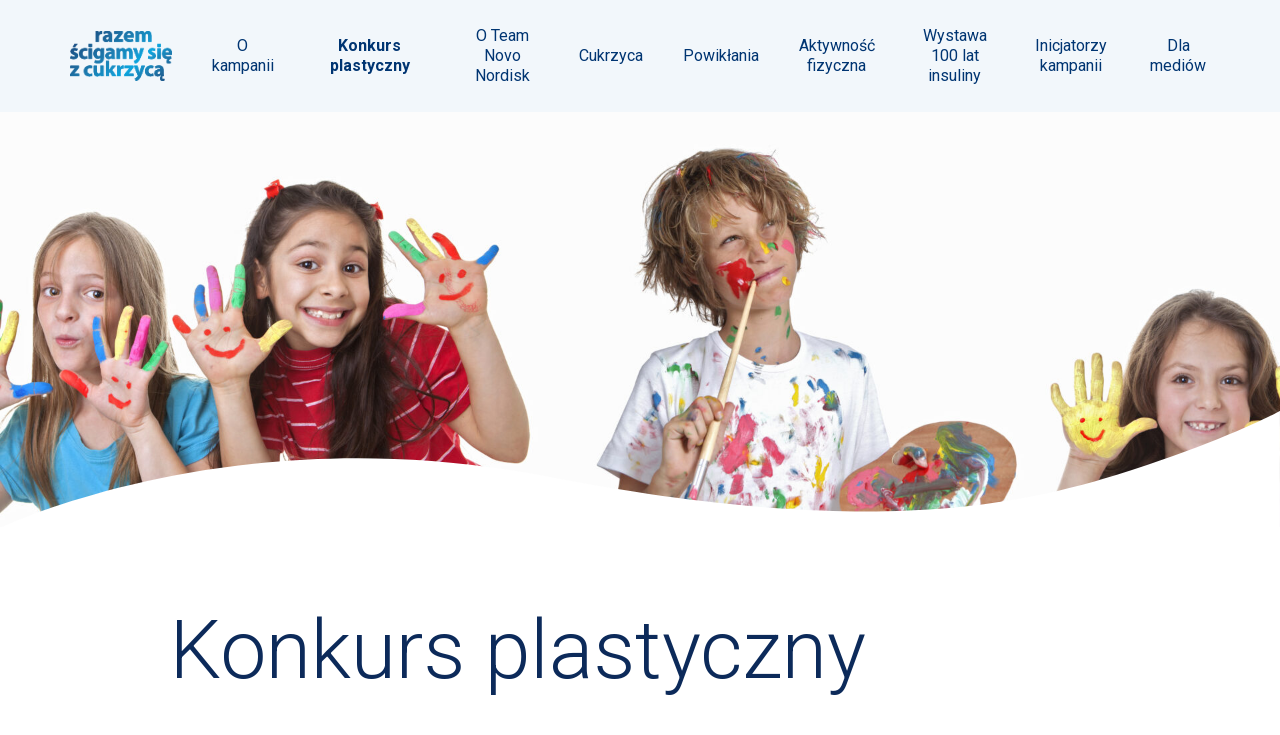

--- FILE ---
content_type: text/html; charset=UTF-8
request_url: https://scigamysiezcukrzyca.pl/konkurs/
body_size: 3540
content:
<!doctype html>
<html class="no-js" lang="pl-PL" >
<head>
    <meta charset="UTF-8" />
    <meta http-equiv="X-UA-Compatible" content="IE=edge,chrome=1">
    <meta name="viewport" content="width=device-width, initial-scale=1">

    <!-- Global site tag (gtag.js) - Google Analytics -->
<script async src="https://www.googletagmanager.com/gtag/js?id=G-2GBBETJHHF"></script>
<script>
  window.dataLayer = window.dataLayer || [];
  function gtag(){dataLayer.push(arguments);}
  gtag('js', new Date());

  gtag('config', 'G-2GBBETJHHF');
</script>    <title>
        Konkurs plastyczny | Ścigamy się z&nbsp;cukrzycą    </title>
    <!-- Start cookieyes banner --> <script id="cookieyes" type="text/javascript" src="https://cdn-cookieyes.com/client_data/7bd9e05d84146aa0a8d2383f/script.js"></script> <!-- End cookieyes banner -->

    <meta name='robots' content='max-image-preview:large' />
<link rel='dns-prefetch' href='//s.w.org' />
<link rel='stylesheet' id='wp-block-library-css'  href='https://scigamysiezcukrzyca.pl/wp-includes/css/dist/block-library/style.min.css?ver=5.8.1' type='text/css' media='all' />
<link rel='stylesheet' id='layout-css'  href='https://scigamysiezcukrzyca.pl/wp-content/themes/cukrzyca/assets/css/style.css?ver=1.0.17' type='text/css' media='all' />
<link rel='stylesheet' id='magnific-popup-css'  href='https://scigamysiezcukrzyca.pl/wp-content/themes/cukrzyca/assets/css/magnific-popup.css?ver=1.1.0' type='text/css' media='all' />
<script type='text/javascript' src='https://scigamysiezcukrzyca.pl/wp-content/themes/cukrzyca/assets/js/vendor/modernizr-2.8.3-respond-1.4.2.min.js?ver=5.8.1' id='js-modernizr-js'></script>
<script type='text/javascript' src='https://scigamysiezcukrzyca.pl/wp-includes/js/jquery/jquery.min.js?ver=3.6.0' id='jquery-core-js'></script>
<script type='text/javascript' src='https://scigamysiezcukrzyca.pl/wp-includes/js/jquery/jquery-migrate.min.js?ver=3.3.2' id='jquery-migrate-js'></script>
<link rel="https://api.w.org/" href="https://scigamysiezcukrzyca.pl/wp-json/" /><link rel="alternate" type="application/json" href="https://scigamysiezcukrzyca.pl/wp-json/wp/v2/pages/419" /><link rel="canonical" href="https://scigamysiezcukrzyca.pl/konkurs/" />
<link rel="alternate" type="application/json+oembed" href="https://scigamysiezcukrzyca.pl/wp-json/oembed/1.0/embed?url=https%3A%2F%2Fscigamysiezcukrzyca.pl%2Fkonkurs%2F" />
<link rel="alternate" type="text/xml+oembed" href="https://scigamysiezcukrzyca.pl/wp-json/oembed/1.0/embed?url=https%3A%2F%2Fscigamysiezcukrzyca.pl%2Fkonkurs%2F&#038;format=xml" />
    </head>
<body class="page-template page-template-gallery-page page-template-gallery-page-php page page-id-419">
    
    <header>
            <div class="wrapper">
                <div class="logo">
                                        <a href="https://scigamysiezcukrzyca.pl/" >
                                                    <img src="http://scigamysiezcukrzyca.pl/wp-content/uploads/2020/10/logo.png" alt="Ścigamy się z&nbsp;cukrzycą" />
                                            </a>
                </div>
                <nav id="main-menu">
                    <ul id="menu-menu-glowne" class="menu"><li id="menu-item-465" class="menu-item menu-item-type-post_type menu-item-object-page menu-item-home menu-item-465"><a href="https://scigamysiezcukrzyca.pl/">O kampanii</a></li>
<li id="menu-item-430" class="menu-item menu-item-type-post_type menu-item-object-page current-menu-item page_item page-item-419 current_page_item menu-item-430"><a href="https://scigamysiezcukrzyca.pl/konkurs/" aria-current="page">Konkurs plastyczny</a></li>
<li id="menu-item-55" class="menu-item menu-item-type-post_type menu-item-object-page menu-item-55"><a href="https://scigamysiezcukrzyca.pl/team-novo-nordisk-kolarze/">O Team<br>Novo Nordisk</a></li>
<li id="menu-item-74" class="menu-item menu-item-type-post_type menu-item-object-page menu-item-74"><a href="https://scigamysiezcukrzyca.pl/cukrzyca/">Cukrzyca</a></li>
<li id="menu-item-73" class="menu-item menu-item-type-post_type menu-item-object-page menu-item-73"><a href="https://scigamysiezcukrzyca.pl/powiklania/">Powikłania</a></li>
<li id="menu-item-72" class="menu-item menu-item-type-post_type menu-item-object-page menu-item-72"><a href="https://scigamysiezcukrzyca.pl/aktywnosc-fizyczna/">Aktywność<br>fizyczna</a></li>
<li id="menu-item-369" class="menu-item menu-item-type-post_type menu-item-object-page menu-item-369"><a href="https://scigamysiezcukrzyca.pl/100-lat-insuliny-leku-ktory-zmienil-swiat-wyjatkowa-wystawa-fotograficzna/">Wystawa<br>100 lat insuliny</a></li>
<li id="menu-item-61" class="menu-item menu-item-type-post_type menu-item-object-page menu-item-61"><a href="https://scigamysiezcukrzyca.pl/inicjatorzy-kampanii/">Inicjatorzy<br>kampanii</a></li>
<li id="menu-item-533" class="menu-item menu-item-type-post_type menu-item-object-page menu-item-533"><a href="https://scigamysiezcukrzyca.pl/dla-mediow/">Dla mediów</a></li>
</ul>                </nav>
                <a href="#" class="toggle" data-toggle="#main-menu">
                    <span></span>
                    <span></span>
                    <span></span>
                </a>
            </div>
        </header>


    
        
        <main class="">
                                                    <div class="poster" style="background-image: url(https://scigamysiezcukrzyca.pl/wp-content/uploads/2022/07/shutterstock_179626199-1920x640.jpg)">
                    <div class="mask"></div>
                </div>
            
            <div class="wrapper">
                <div class="content">
                                        <h1>Konkurs plastyczny</h1>
                    <div class="content__grid">
                        <div class="content__text">
                            
<p></p>



<p class="has-text-align-center has-vivid-red-color has-text-color"></p>



<p class="has-text-align-center has-large-font-size">Rozstrzygnięcie konkursu „<strong>Rowerowy wyścig z&nbsp;cukrzycą – podróż marzeń”</strong></p>



<p></p>



<p>Dziękujemy za liczny odzew i&nbsp;nadesłanie kilkudziesięciu ciekawych i&nbsp;kreatywnych prac konkursowych!</p>



<p>Uczestnicy wykazali się dużą pomysłowością i&nbsp;stworzyli oryginalne dzieła. Praca jury konkursowego nie była łatwa. Komisja wybrała 9&nbsp;prac, których autorzy zostaną nagrodzeni rowerami. Poniżej je prezentujemy.</p>



<p>Dodatkowo, wybranych autorów prac nagrodzimy nagrodami pocieszenia w&nbsp;postaci bidonów na wodę.</p>



<p>Organizatorami konkursu była Ogólnopolska Federacja Organizacji Pomocy Dzieciom i&nbsp;Młodzieży Chorym na Cukrzycę oraz inicjatorzy kampanii „Razem ścigamy się z&nbsp;cukrzycą.</p>



<p></p>



<figure class="wp-block-gallery columns-3 is-cropped lightbox-gallery"><ul class="blocks-gallery-grid"><li class="blocks-gallery-item"><figure><a href="https://scigamysiezcukrzyca.pl/wp-content/uploads/2022/07/Piotrek-1.jpg"><img loading="lazy" width="1024" height="702" src="https://scigamysiezcukrzyca.pl/wp-content/uploads/2022/07/Piotrek-1-1024x702.jpg" alt="" data-id="491" data-full-url="https://scigamysiezcukrzyca.pl/wp-content/uploads/2022/07/Piotrek-1.jpg" data-link="https://scigamysiezcukrzyca.pl/konkurs/piotrek-2/" class="wp-image-491" srcset="https://scigamysiezcukrzyca.pl/wp-content/uploads/2022/07/Piotrek-1-1024x702.jpg 1024w, https://scigamysiezcukrzyca.pl/wp-content/uploads/2022/07/Piotrek-1-300x206.jpg 300w, https://scigamysiezcukrzyca.pl/wp-content/uploads/2022/07/Piotrek-1-768x526.jpg 768w, https://scigamysiezcukrzyca.pl/wp-content/uploads/2022/07/Piotrek-1.jpg 1261w" sizes="(max-width: 1024px) 100vw, 1024px" /></a></figure></li><li class="blocks-gallery-item"><figure><a href="https://scigamysiezcukrzyca.pl/wp-content/uploads/2022/07/Liwia-1.jpg"><img loading="lazy" width="600" height="600" src="https://scigamysiezcukrzyca.pl/wp-content/uploads/2022/07/Liwia-1.jpg" alt="" data-id="490" data-full-url="https://scigamysiezcukrzyca.pl/wp-content/uploads/2022/07/Liwia-1.jpg" data-link="https://scigamysiezcukrzyca.pl/konkurs/liwia-2/" class="wp-image-490" srcset="https://scigamysiezcukrzyca.pl/wp-content/uploads/2022/07/Liwia-1.jpg 600w, https://scigamysiezcukrzyca.pl/wp-content/uploads/2022/07/Liwia-1-300x300.jpg 300w, https://scigamysiezcukrzyca.pl/wp-content/uploads/2022/07/Liwia-1-150x150.jpg 150w" sizes="(max-width: 600px) 100vw, 600px" /></a></figure></li><li class="blocks-gallery-item"><figure><a href="https://scigamysiezcukrzyca.pl/wp-content/uploads/2022/07/Jagoda-1.jpg"><img loading="lazy" width="1024" height="623" src="https://scigamysiezcukrzyca.pl/wp-content/uploads/2022/07/Jagoda-1-1024x623.jpg" alt="" data-id="489" data-full-url="https://scigamysiezcukrzyca.pl/wp-content/uploads/2022/07/Jagoda-1.jpg" data-link="https://scigamysiezcukrzyca.pl/konkurs/jagoda-2/" class="wp-image-489" srcset="https://scigamysiezcukrzyca.pl/wp-content/uploads/2022/07/Jagoda-1-1024x623.jpg 1024w, https://scigamysiezcukrzyca.pl/wp-content/uploads/2022/07/Jagoda-1-300x183.jpg 300w, https://scigamysiezcukrzyca.pl/wp-content/uploads/2022/07/Jagoda-1-768x467.jpg 768w, https://scigamysiezcukrzyca.pl/wp-content/uploads/2022/07/Jagoda-1.jpg 1162w" sizes="(max-width: 1024px) 100vw, 1024px" /></a></figure></li><li class="blocks-gallery-item"><figure><a href="https://scigamysiezcukrzyca.pl/wp-content/uploads/2022/07/Jacek-1.jpg"><img loading="lazy" width="800" height="600" src="https://scigamysiezcukrzyca.pl/wp-content/uploads/2022/07/Jacek-1.jpg" alt="" data-id="488" data-full-url="https://scigamysiezcukrzyca.pl/wp-content/uploads/2022/07/Jacek-1.jpg" data-link="https://scigamysiezcukrzyca.pl/konkurs/jacek-2/" class="wp-image-488" srcset="https://scigamysiezcukrzyca.pl/wp-content/uploads/2022/07/Jacek-1.jpg 800w, https://scigamysiezcukrzyca.pl/wp-content/uploads/2022/07/Jacek-1-300x225.jpg 300w, https://scigamysiezcukrzyca.pl/wp-content/uploads/2022/07/Jacek-1-768x576.jpg 768w" sizes="(max-width: 800px) 100vw, 800px" /></a></figure></li><li class="blocks-gallery-item"><figure><a href="https://scigamysiezcukrzyca.pl/wp-content/uploads/2022/07/Hugo-1.jpg"><img loading="lazy" width="662" height="600" src="https://scigamysiezcukrzyca.pl/wp-content/uploads/2022/07/Hugo-1.jpg" alt="" data-id="487" data-full-url="https://scigamysiezcukrzyca.pl/wp-content/uploads/2022/07/Hugo-1.jpg" data-link="https://scigamysiezcukrzyca.pl/konkurs/hugo-2/" class="wp-image-487" srcset="https://scigamysiezcukrzyca.pl/wp-content/uploads/2022/07/Hugo-1.jpg 662w, https://scigamysiezcukrzyca.pl/wp-content/uploads/2022/07/Hugo-1-300x272.jpg 300w" sizes="(max-width: 662px) 100vw, 662px" /></a></figure></li><li class="blocks-gallery-item"><figure><a href="https://scigamysiezcukrzyca.pl/wp-content/uploads/2022/07/Hanna-1.jpg"><img loading="lazy" width="728" height="1024" src="https://scigamysiezcukrzyca.pl/wp-content/uploads/2022/07/Hanna-1-728x1024.jpg" alt="" data-id="486" data-full-url="https://scigamysiezcukrzyca.pl/wp-content/uploads/2022/07/Hanna-1.jpg" data-link="https://scigamysiezcukrzyca.pl/konkurs/hanna-2/" class="wp-image-486" srcset="https://scigamysiezcukrzyca.pl/wp-content/uploads/2022/07/Hanna-1-728x1024.jpg 728w, https://scigamysiezcukrzyca.pl/wp-content/uploads/2022/07/Hanna-1-213x300.jpg 213w, https://scigamysiezcukrzyca.pl/wp-content/uploads/2022/07/Hanna-1-768x1081.jpg 768w, https://scigamysiezcukrzyca.pl/wp-content/uploads/2022/07/Hanna-1-1091x1536.jpg 1091w, https://scigamysiezcukrzyca.pl/wp-content/uploads/2022/07/Hanna-1.jpg 1119w" sizes="(max-width: 728px) 100vw, 728px" /></a></figure></li><li class="blocks-gallery-item"><figure><a href="https://scigamysiezcukrzyca.pl/wp-content/uploads/2022/07/Hania-1.jpg"><img loading="lazy" width="1024" height="735" src="https://scigamysiezcukrzyca.pl/wp-content/uploads/2022/07/Hania-1-1024x735.jpg" alt="" data-id="485" data-full-url="https://scigamysiezcukrzyca.pl/wp-content/uploads/2022/07/Hania-1.jpg" data-link="https://scigamysiezcukrzyca.pl/konkurs/hania-2/" class="wp-image-485" srcset="https://scigamysiezcukrzyca.pl/wp-content/uploads/2022/07/Hania-1-1024x735.jpg 1024w, https://scigamysiezcukrzyca.pl/wp-content/uploads/2022/07/Hania-1-300x215.jpg 300w, https://scigamysiezcukrzyca.pl/wp-content/uploads/2022/07/Hania-1-768x551.jpg 768w, https://scigamysiezcukrzyca.pl/wp-content/uploads/2022/07/Hania-1.jpg 1089w" sizes="(max-width: 1024px) 100vw, 1024px" /></a></figure></li><li class="blocks-gallery-item"><figure><a href="https://scigamysiezcukrzyca.pl/wp-content/uploads/2022/07/Emilia-1.jpg"><img loading="lazy" width="800" height="600" src="https://scigamysiezcukrzyca.pl/wp-content/uploads/2022/07/Emilia-1.jpg" alt="" data-id="484" data-full-url="https://scigamysiezcukrzyca.pl/wp-content/uploads/2022/07/Emilia-1.jpg" data-link="https://scigamysiezcukrzyca.pl/konkurs/emilia-2/" class="wp-image-484" srcset="https://scigamysiezcukrzyca.pl/wp-content/uploads/2022/07/Emilia-1.jpg 800w, https://scigamysiezcukrzyca.pl/wp-content/uploads/2022/07/Emilia-1-300x225.jpg 300w, https://scigamysiezcukrzyca.pl/wp-content/uploads/2022/07/Emilia-1-768x576.jpg 768w" sizes="(max-width: 800px) 100vw, 800px" /></a></figure></li><li class="blocks-gallery-item"><figure><a href="https://scigamysiezcukrzyca.pl/wp-content/uploads/2022/07/Alan-1.jpg"><img loading="lazy" width="1024" height="719" src="https://scigamysiezcukrzyca.pl/wp-content/uploads/2022/07/Alan-1-1024x719.jpg" alt="" data-id="483" data-full-url="https://scigamysiezcukrzyca.pl/wp-content/uploads/2022/07/Alan-1.jpg" data-link="https://scigamysiezcukrzyca.pl/konkurs/alan-2/" class="wp-image-483" srcset="https://scigamysiezcukrzyca.pl/wp-content/uploads/2022/07/Alan-1-1024x719.jpg 1024w, https://scigamysiezcukrzyca.pl/wp-content/uploads/2022/07/Alan-1-300x211.jpg 300w, https://scigamysiezcukrzyca.pl/wp-content/uploads/2022/07/Alan-1-768x539.jpg 768w, https://scigamysiezcukrzyca.pl/wp-content/uploads/2022/07/Alan-1.jpg 1280w" sizes="(max-width: 1024px) 100vw, 1024px" /></a></figure></li></ul></figure>



<p></p>


<p><a class="wp-block-file__button" href="https://scigamysiezcukrzyca.pl/wp-content/uploads/2022/07/Regulamin-konkursu-z-zalacznikiem.pdf" download="">Pobierz Regulamin konkursu</a></p>


<p></p>
                        </div>
                                                                            <div class="content__images">
                                                                                                                                                <a href="https://scigamysiezcukrzyca.pl/wp-content/uploads/2022/07/Plakat-zmiana-daty-scaled.jpg" class="lightbox">
                                                                                            <img src="https://scigamysiezcukrzyca.pl/wp-content/uploads/2022/07/Plakat-zmiana-daty-scaled.jpg" alt="" />
                                                                                    </a>
                                                                                                                                        </div>
                                            </div>
                </div>
            </div>
        </main>

        

        <footer>
            <div class="wrapper">
                <div class="footer__top"></div>
                <div class="footer__bottom">
                    <div class="contact">
                        <h4>
                                                            Kontakt                                                    </h4>
                        <div class="contact__inner">
                            <p>
                                                                    <strong>Novo Nordisk Pharma Sp. z o.o.</strong><br>
ul. Krakowiaków 46<br>
02-255 Warszawa, Polska<br>
                                                            </p>
                            <p>
                                                                    <p><br><a href="tel:+48224444900">+48 22 44 44 900</a>
<br>
<a href="mailto:informacja@novonordisk.com">informacja@novonordisk.com</a>                                                            </p>
                        </div>
                    </div>

                    <div class="copy">
                                                    <div class="copy"><a href="http://scigamysiezcukrzyca.pl/polityka-prywatnosci/" style="color: #0c2a5a;" >Polityka prywatności</a> | Copyrights Novo Nordisk 2022
</div>
                                            </div>

                </div>
            </div>
        </footer>

    <script type='text/javascript' src='https://scigamysiezcukrzyca.pl/wp-content/themes/cukrzyca/assets/js/vendor/magnific-popup/jquery.magnific-popup.min.js?ver=1.1.0' id='magnific-popup-js'></script>
<script type='text/javascript' src='https://scigamysiezcukrzyca.pl/wp-content/themes/cukrzyca/assets/js/plugins.js?ver=1.0.17' id='plugins-js'></script>
<script type='text/javascript' id='main-js-extra'>
/* <![CDATA[ */
var ao = {"ajaxurl":"https:\/\/scigamysiezcukrzyca.pl\/wp-admin\/admin-ajax.php","homeurl":"https:\/\/scigamysiezcukrzyca.pl\/","nonce":"dd77ef7649"};
/* ]]> */
</script>
<script type='text/javascript' src='https://scigamysiezcukrzyca.pl/wp-content/themes/cukrzyca/assets/js/main.js?ver=1.0.17' id='main-js'></script>
<script type='text/javascript' src='https://scigamysiezcukrzyca.pl/wp-includes/js/wp-embed.min.js?ver=5.8.1' id='wp-embed-js'></script>
    </body>
</html>

--- FILE ---
content_type: text/css
request_url: https://scigamysiezcukrzyca.pl/wp-content/themes/cukrzyca/assets/css/style.css?ver=1.0.17
body_size: 4686
content:
@import"https://fonts.googleapis.com/css2?family=Roboto:ital,wght@0,100;0,300;0,400;0,500;0,700;0,900;1,100;1,300;1,400;1,500;1,700;1,900&display=swap&subset=latin-ext";@font-face{font-family:"Gotham";src:url("../fonts/gotham-light.eot");src:url("../fonts/gotham-light.eot?#iefix") format("embedded-opentype"),url("../fonts/gotham-light.svg") format("svg"),url("../fonts/gotham-light.woff") format("woff"),url("../fonts/gotham-light.ttf") format("truetype");font-weight:300;font-style:normal}@font-face{font-family:"Gotham";src:url("../fonts/gotham-lightitalic.eot");src:url("../fonts/gotham-lightitalic.eot?#iefix") format("embedded-opentype"),url("../fonts/gotham-lightitalic.svg") format("svg"),url("../fonts/gotham-lightitalic.woff") format("woff"),url("../fonts/gotham-lightitalic.ttf") format("truetype");font-weight:300;font-style:italic}@font-face{font-family:"Gotham";src:url("../fonts/gotham-book.eot");src:url("../fonts/gotham-book.eot?#iefix") format("embedded-opentype"),url("../fonts/gotham-book.svg") format("svg"),url("../fonts/gotham-book.woff") format("woff"),url("../fonts/gotham-book.ttf") format("truetype");font-weight:400;font-style:normal}@font-face{font-family:"Gotham";src:url("../fonts/gotham-bookitalic.eot");src:url("../fonts/gotham-bookitalic.eot?#iefix") format("embedded-opentype"),url("../fonts/gotham-bookitalic.svg") format("svg"),url("../fonts/gotham-bookitalic.woff") format("woff"),url("../fonts/gotham-bookitalic.ttf") format("truetype");font-weight:400;font-style:italic}@font-face{font-family:"Gotham";src:url("../fonts/gotham-medium.eot");src:url("../fonts/gotham-medium.eot?#iefix") format("embedded-opentype"),url("../fonts/gotham-medium.svg") format("svg"),url("../fonts/gotham-medium.woff") format("woff"),url("../fonts/gotham-medium.ttf") format("truetype");font-weight:500;font-style:normal}@font-face{font-family:"Gotham";src:url("../fonts/gotham-mediumitalic.eot");src:url("../fonts/gotham-mediumitalic.eot?#iefix") format("embedded-opentype"),url("../fonts/gotham-mediumitalic.svg") format("svg"),url("../fonts/gotham-mediumitalic.woff") format("woff"),url("../fonts/gotham-mediumitalic.ttf") format("truetype");font-weight:500;font-style:italic}@font-face{font-family:"Gotham";src:url("../fonts/gotham-bold.eot");src:url("../fonts/gotham-bold.eot?#iefix") format("embedded-opentype"),url("../fonts/gotham-bold.svg") format("svg"),url("../fonts/gotham-bold.woff") format("woff"),url("../fonts/gotham-bold.ttf") format("truetype");font-weight:700;font-style:normal}@font-face{font-family:"Gotham";src:url("../fonts/gotham-bolditalic.eot");src:url("../fonts/gotham-bolditalic.eot?#iefix") format("embedded-opentype"),url("../fonts/gotham-bolditalic.svg") format("svg"),url("../fonts/gotham-bolditalic.woff") format("woff"),url("../fonts/gotham-bolditalic.ttf") format("truetype");font-weight:700;font-style:italic}/*! normalize-scss | MIT/GPLv2 License | bit.ly/normalize-scss */html{font-family:"Roboto",sans-serif;font-size:87.5%;line-height:1.7142857143em;-ms-text-size-adjust:100%;-webkit-text-size-adjust:100%}body{margin:0}article,aside,footer,header,nav,section{display:block}h1{font-size:28px;line-height:48px;margin:24px 0}h2{font-size:21px;line-height:48px;margin:24px 0}h3{font-size:16.38px;line-height:24px;margin:24px 0}h4{font-size:14px;line-height:24px;margin:24px 0}h5{font-size:11.62px;line-height:24px;margin:24px 0}h6{font-size:9.38px;line-height:24px;margin:24px 0}blockquote{margin:24px 40px}dl,ol,ul{margin:24px 0}ol ol,ol ul,ul ol,ul ul{margin:0}dd{margin:0 0 0 40px}ol,ul{padding:0 0 0 40px}figcaption,figure{display:block}figure{margin:24px 40px}hr{box-sizing:content-box;height:0;overflow:visible}main{display:block}p,pre{margin:24px 0}pre{font-family:monospace,monospace;font-size:1em}a{background-color:transparent;-webkit-text-decoration-skip:objects}abbr[title]{border-bottom:none;text-decoration:underline;text-decoration:underline dotted}b,strong{font-weight:inherit}b,strong{font-weight:bolder}code,kbd,samp{font-family:monospace,monospace;font-size:1em}dfn{font-style:italic}mark{background-color:#ff0;color:#000}small{font-size:80%}sub,sup{font-size:75%;line-height:0;position:relative;vertical-align:baseline}sub{bottom:-0.25em}sup{top:-0.5em}audio,video{display:inline-block}audio:not([controls]){display:none;height:0}img{border-style:none}svg:not(:root){overflow:hidden}button,input,optgroup,select,textarea{font-family:"Roboto",sans-serif;font-size:100%;line-height:1.7142857143em;margin:0}button{overflow:visible}button,select{text-transform:none}button,html [type=button],[type=reset],[type=submit]{-webkit-appearance:button}button::-moz-focus-inner,[type=button]::-moz-focus-inner,[type=reset]::-moz-focus-inner,[type=submit]::-moz-focus-inner{border-style:none;padding:0}button:-moz-focusring,[type=button]:-moz-focusring,[type=reset]:-moz-focusring,[type=submit]:-moz-focusring{outline:1px dotted ButtonText}input{overflow:visible}[type=checkbox],[type=radio]{box-sizing:border-box;padding:0}[type=number]::-webkit-inner-spin-button,[type=number]::-webkit-outer-spin-button{height:auto}[type=search]{-webkit-appearance:textfield;outline-offset:-2px}[type=search]::-webkit-search-cancel-button,[type=search]::-webkit-search-decoration{-webkit-appearance:none}::-webkit-file-upload-button{-webkit-appearance:button;font:inherit}fieldset{padding:.35em .75em .625em}legend{box-sizing:border-box;display:table;max-width:100%;padding:0;color:inherit;white-space:normal}progress{display:inline-block;vertical-align:baseline}textarea{overflow:auto}details{display:block}summary{display:list-item}menu{display:block;margin:24px 0;padding:0 0 0 40px}menu menu,ol menu,ul menu{margin:0}canvas{display:inline-block}template{display:none}[hidden]{display:none}html{color:#404040;font-size:14px;line-height:24px;font-family:"Roboto",sans-serif}hr{display:block;height:1px;border:0;border-top:1px solid #ccc;margin:1em 0;padding:0}audio,canvas,iframe,img,svg,video{vertical-align:middle}fieldset{border:0;margin:0;padding:0}textarea{resize:vertical}b,strong{font-weight:bold}a{color:#000;text-decoration:none}body{background:#fff;font-weight:normal;overflow-x:hidden;color:#404040}body.open-modal{overflow:hidden}p{margin:0 0 0 0;padding:0 0 0 0}a,input,button{outline:0}*{box-sizing:border-box}@media only screen and (max-width: 850px){body{padding-top:112px}}p{font-size:18px;line-height:1.25;margin:0 0 1em 0;color:#323232;font-weight:300}@media only screen and (max-width: 1248px){p{font-size:16px}}.text-center{text-align:center}.text-left{text-align:left}.text-right{text-align:right}.text-justify{text-align:justify}.blue{color:#0c2a5a !important}.wrapper{max-width:1200px;margin:0 auto;padding:0 30px}header{background-color:#f2f7fb;height:112px}@media only screen and (max-width: 850px){header{position:fixed;top:0;left:0;width:100%;z-index:10}.admin-bar header{top:46px}}header .wrapper{height:100%;display:flex;justify-content:space-between;align-items:center;position:relative}header .wrapper .logo{display:block}header .wrapper .logo a{display:block}header .wrapper .logo a img{display:block;width:auto;height:50px}header .wrapper .toggle{display:none;width:30px;height:25px;position:absolute;top:55px;right:30px;margin:0;padding:0;z-index:10;-webkit-transform:translate(0, -50%) rotate(0deg);-moz-transform:translate(0, -50%) rotate(0deg);-o-transform:translate(0, -50%) rotate(0deg);transform:translate(0, -50%) rotate(0deg);-webkit-transition:.5s ease-in-out;-moz-transition:.5s ease-in-out;-o-transition:.5s ease-in-out;transition:.5s ease-in-out;cursor:pointer}header .wrapper .toggle span{display:block;position:absolute;height:5px;width:100%;background:#003572;opacity:1;left:0;-webkit-transform:rotate(0deg);-moz-transform:rotate(0deg);-o-transform:rotate(0deg);transform:rotate(0deg);-webkit-transition:.25s ease-in-out;-moz-transition:.25s ease-in-out;-o-transition:.25s ease-in-out;transition:.25s ease-in-out}header .wrapper .toggle span:nth-child(1){top:0px;-webkit-transform-origin:left center;-moz-transform-origin:left center;-o-transform-origin:left center;transform-origin:left center}header .wrapper .toggle span:nth-child(2){top:10px;-webkit-transform-origin:left center;-moz-transform-origin:left center;-o-transform-origin:left center;transform-origin:left center}header .wrapper .toggle span:nth-child(3){top:20px;-webkit-transform-origin:left center;-moz-transform-origin:left center;-o-transform-origin:left center;transform-origin:left center}header .wrapper .toggle.open span:nth-child(1){-webkit-transform:rotate(45deg);-moz-transform:rotate(45deg);-o-transform:rotate(45deg);transform:rotate(45deg);top:0px;left:0px}header .wrapper .toggle.open span:nth-child(2){width:0%;opacity:0}header .wrapper .toggle.open span:nth-child(3){-webkit-transform:rotate(-45deg);-moz-transform:rotate(-45deg);-o-transform:rotate(-45deg);transform:rotate(-45deg);top:21px;left:0px}@media only screen and (max-width: 850px){header .wrapper .toggle{display:block}}@media only screen and (max-width: 560px){header .wrapper .toggle{right:20px}}@media only screen and (max-width: 400px){header .wrapper .toggle{right:10px}}header .wrapper nav{display:block;font-size:16px;line-height:1.25;font-weight:400}header .wrapper nav ul{display:flex;align-items:center;list-style:none;margin:0;padding:0}header .wrapper nav ul li{display:block;margin-left:40px}@media only screen and (max-width: 1248px){header .wrapper nav ul li{margin-left:24px}}header .wrapper nav ul li a{color:#003572;display:block;text-align:center}header .wrapper nav ul li.current-page-ancestor a,header .wrapper nav ul li.current-menu-item a,header .wrapper nav ul li.current_page_item a,header .wrapper nav ul li.current_page_parent a{font-weight:700}@media only screen and (max-width: 1248px){header .wrapper nav{font-size:15px}}@media only screen and (max-width: 850px){header .wrapper nav{display:none;position:fixed;top:0;left:0;width:100%;height:100vh;background-color:#fff;z-index:9;font-size:24px}header .wrapper nav ul{display:flex;flex-direction:column;justify-content:center;align-items:center;text-align:center;list-style:none;margin:0;padding:0;height:100%}header .wrapper nav ul li{display:block;margin:0 30px}header .wrapper nav ul li a{display:block;padding:20px 30px}header .wrapper nav ul li:after{content:"";display:block;width:50px;margin:0 auto;border-top:1px solid #003572}header .wrapper nav ul li:last-child:after{content:none;display:none}header .wrapper nav.open{display:block}}@media only screen and (max-width: 560px){header .wrapper nav{font-size:20px}}main .poster{height:415px;position:relative;background-position:center top;background-repeat:no-repeat;background-size:cover}@media only screen and (max-width: 1248px){main .poster{height:365px}}main .poster .mask{height:224px;position:absolute;width:100%;bottom:-1px;left:0;background-image:url(../img/mask.svg);background-position:bottom center;background-repeat:no-repeat}main nav{display:block;font-size:18px;line-height:1.25;font-weight:300;padding-left:100px}@media only screen and (max-width: 1248px){main nav{padding-top:10px;padding-left:0px;font-size:16px}}@media only screen and (max-width: 560px){main nav{font-size:12px;margin:0 0px}}main nav ul{display:flex;align-items:center;list-style:none;margin:0;padding:0}@media only screen and (max-width: 560px){main nav ul{flex-wrap:wrap}}main nav ul li{display:block}@media only screen and (max-width: 560px){main nav ul li{margin-bottom:10px}}main nav ul li strong,main nav ul li a{color:#003572;display:inline-block}main nav ul li strong{font-weight:bold}main nav ul li:after{content:"|";display:inline-block;width:25px;color:#dfdfdf;text-align:center}@media only screen and (max-width: 1248px){main nav ul li:after{width:20px}}main nav ul li:last-child:after{content:none;display:none}main nav ul li.current-menu-item a{font-weight:bold}main .content{padding-left:100px}@media only screen and (max-width: 1248px){main .content{padding-left:0px;padding-right:0px}}main .content__grid{display:flex;justify-content:space-between;align-items:flex-start;margin:0 -30px 0 0}@media only screen and (max-width: 1248px){main .content__grid{margin:0}}@media only screen and (max-width: 560px){main .content__grid{flex-direction:column}}main .content__grid__eq{display:flex;justify-content:space-between;align-items:flex-start;padding-right:100px}@media only screen and (max-width: 560px){main .content__grid__eq{flex-direction:column}}main .content__grid__eq .content__column:last-child{padding-left:70px}main .content__grid__eq .content__column:last-child figure{margin:0 -100px 0 -70px}@media only screen and (max-width: 560px){main .content__column{width:100%}}main .content__column figure{display:flex;margin:0 0 0 -100px}@media only screen and (max-width: 560px){main .content__column figure{margin:0}}main .content__column figure img{display:block;flex-shrink:1}main .content__column figure img.info{width:50%;height:auto}main .content__text{width:555px}@media only screen and (max-width: 1248px){main .content__text{width:500px}}@media only screen and (max-width: 850px){main .content__text{width:400px;flex-shrink:0}}@media only screen and (max-width: 560px){main .content__text{width:100%}}main .content__images{width:475px}@media only screen and (max-width: 1248px){main .content__images{width:365px}}@media only screen and (max-width: 850px){main .content__images{width:auto;flex-grow:1;flex-shrink:1;margin-left:20px}}@media only screen and (max-width: 560px){main .content__images{width:100%;margin:20px 0 0 0}}main .content__images img{display:block;width:100%;height:auto;margin:0 0 5px auto}main .content .wp-block-columns .wp-block-column:not(:first-child){margin-left:32px;padding-left:70px}@media only screen and (max-width: 560px){main .content .wp-block-columns .wp-block-column:not(:first-child){margin-left:0;padding-left:0}}main .content .wp-block-columns.infographic{margin:0 -40px 0 -100px}@media only screen and (max-width: 1248px){main .content .wp-block-columns.infographic{margin:0}}main .content .wp-block-columns.infographic .wp-block-column:not(:first-child){margin-left:32px;padding-left:0px}@media only screen and (max-width: 560px){main .content .wp-block-columns.infographic .wp-block-column:not(:first-child){margin-top:30px;margin-left:0;padding-left:0}}main .content .wp-block-columns.infographic .wp-block-column .wp-block-group__inner-container{display:flex}main .content .wp-block-columns.infographic .wp-block-column .wp-block-group__inner-container figure{margin:0;padding:0}main .content .wp-block-columns.infographic .wp-block-column .wp-block-group__inner-container figure.up-8{margin-top:-8px}@media only screen and (max-width: 1248px){main .content .wp-block-columns.infographic .wp-block-column .wp-block-group__inner-container figure.up-8{margin-top:-6px}}main .content .wp-block-columns.infographic .wp-block-column .wp-block-group__inner-container figure img{height:auto}main .content .wp-block-group.infographic .wp-block-group__inner-container{display:flex;margin:50px -40px 0 -100px}@media only screen and (max-width: 1248px){main .content .wp-block-group.infographic .wp-block-group__inner-container{margin:50px 0 0 0}}main .content .wp-block-group.infographic .wp-block-group__inner-container figure{width:50%;margin:0;padding:0}main .content .wp-block-group.infographic .wp-block-group__inner-container figure img{height:auto}main .content .wp-block-image img{max-width:100%;height:auto}main .content a{color:#003572;text-decoration:underline}main .content h1{font-weight:300;font-size:82px;color:#0c2a5a;line-height:1;margin:1em 0}@media only screen and (max-width: 1248px){main .content h1{font-size:72px}}@media only screen and (max-width: 560px){main .content h1{font-size:64px}}@media only screen and (max-width: 480px){main .content h1{font-size:48px}}@media only screen and (max-width: 400px){main .content h1{font-size:40px}}main .content h1.post__title{margin:1em 0 .3em}main .content h2{font-weight:700;font-size:25px;color:#003878;line-height:1.15;margin:1em 0}@media only screen and (max-width: 1248px){main .content h2{font-size:22px}}main .content h3{font-weight:700;font-size:16px;color:#003878;line-height:1.15;margin:1em 0}@media only screen and (max-width: 1248px){main .content h3{font-size:15px}}main .content p.lead{color:#003878;font-size:25px;font-weight:300}@media only screen and (max-width: 1248px){main .content p.lead{font-size:22px}}main .content p.semi{font-size:22px;font-weight:300}main .content p.semi.blue{color:#0c2a5a}@media only screen and (max-width: 1248px){main .content p.semi{font-size:20px}}main .content p a{color:#323232}main .content ul,main .content ol{font-size:18px;line-height:1.25;color:#323232;padding:0;margin:0 0 1em 0;font-weight:300}@media only screen and (max-width: 1248px){main .content ul,main .content ol{font-size:16px}}main .content ul li,main .content ol li{padding:0 0 0 0;margin:0 0 0 20px}main .content ul.lim-1 li,main .content ol.lim-1 li{padding:0 0 1em 0}main .content time.post__date{font-size:16px;margin:1em 0 2.5em 0;line-height:1.2;color:#818697}@media only screen and (max-width: 1248px){main .content time.post__date{font-size:14px}}main .content hr{margin:100px -100px 0;border-top:1px solid #202462}@media only screen and (max-width: 1248px){main .content hr{margin:100px 0 0}}main .content hr.btm{margin:100px -100px}@media only screen and (max-width: 1248px){main .content hr.btm{margin:100px 0}}main .content dl{display:flex;flex-wrap:wrap;margin:100px 0 0 0;padding:0}main .content dl dt{width:35%;margin:0;padding:0;color:#003878;font-weight:700;font-size:25px;line-height:1.1;text-transform:uppercase}@media only screen and (max-width: 1248px){main .content dl dt{font-size:22px}}@media only screen and (max-width: 560px){main .content dl dt{width:100%;margin-bottom:20px}}main .content dl dd{width:65%;margin:0 0 50px 0;padding:0;color:#626161;font-weight:100;font-size:18px;line-height:1.2}@media only screen and (max-width: 1248px){main .content dl dd{font-size:16px}}@media only screen and (max-width: 560px){main .content dl dd{width:100%;margin-bottom:60px}}main .content dl.large{margin:100px 0 0 0}main .content dl.large dt{width:50%;margin:0;padding:0;color:#003878;font-weight:700;font-size:40px;line-height:1.1;text-transform:none}@media only screen and (max-width: 1248px){main .content dl.large dt{font-size:32px}}@media only screen and (max-width: 560px){main .content dl.large dt{width:100%;margin-bottom:20px}}main .content dl.large dd{width:50%;margin:0 0 50px 0;padding:0;color:#626161;font-weight:100;font-size:18px;line-height:1.2}@media only screen and (max-width: 1248px){main .content dl.large dd{font-size:16px}}@media only screen and (max-width: 560px){main .content dl.large dd{width:100%;margin-bottom:60px}}main .content .wp-block-video,main .content .video{width:100%;position:relative;padding-top:56.25%;overflow:hidden}main .content .wp-block-video iframe,main .content .wp-block-video video,main .content .video iframe,main .content .video video{position:absolute;top:0;bottom:0;right:0;left:0;width:100%;height:100%}main .content .videos{display:flex;flex-wrap:wrap;margin:0 -40px 0 -100px}@media only screen and (max-width: 1248px){main .content .videos{margin:0}}@media only screen and (max-width: 560px){main .content .videos{flex-wrap:nowrap;flex-direction:column}}main .content .videos .video{position:relative;padding-top:28.125%;width:calc(50% - 15px);margin:0 15px 30px 0}main .content .videos .video:nth-child(even){margin:0 0 30px 15px}@media only screen and (max-width: 560px){main .content .videos .video{padding-top:56.25%;width:100%;margin:0 0 30px 0}main .content .videos .video:nth-child(even){margin:0 0 30px 0}}main .content .videos .video iframe,main .content .videos .video video{position:absolute;top:0;bottom:0;right:0;left:0;width:100%;height:100%}main .content .news__list{padding-right:100px}@media only screen and (max-width: 1248px){main .content .news__list{padding-right:0}}main .content .news__item{display:flex;justify-content:space-between;align-items:flex-start;margin-bottom:45px}@media only screen and (max-width: 560px){main .content .news__item{flex-direction:column;margin-bottom:60px}}main .content .news__item__image{width:435px}main .content .news__item__image img{max-width:100%;height:auto}@media only screen and (max-width: 560px){main .content .news__item__image img{width:100%}}@media only screen and (max-width: 1248px){main .content .news__item__image{width:385px}}@media only screen and (max-width: 850px){main .content .news__item__image{width:auto;flex-grow:1;flex-shrink:1;padding-right:20px}}@media only screen and (max-width: 560px){main .content .news__item__image{width:100%;padding-right:0}}main .content .news__item__text{width:390px;padding:30px 0 0 0;border-top:5px solid #b5ceef}@media only screen and (max-width: 850px){main .content .news__item__text{flex-shrink:0}}@media only screen and (max-width: 560px){main .content .news__item__text{margin-top:30px;width:100%}}main .content .news__item__text .meta__title{font-size:22px;line-height:1.4;font-weight:900;color:#0c2a5a;margin:0 0 15px 0}main .content .news__item__text .meta__title a{color:#0c2a5a;text-decoration:none}@media only screen and (max-width: 1248px){main .content .news__item__text .meta__title{font-size:20px}}main .content .news__item__text .meta__date{font-size:16px;margin:0 0 15px 0;line-height:1.2;color:#818697}@media only screen and (max-width: 1248px){main .content .news__item__text .meta__date{font-size:14px}}main .content .news__item__text .meta__excerpt{font-size:20px;line-height:1.25;color:#818697}@media only screen and (max-width: 1248px){main .content .news__item__text .meta__excerpt{font-size:18px}}main .content .icons{display:flex;flex-wrap:wrap;justify-content:center;align-items:center;margin:45px 0}main .content .icons img{margin:0 75px 50px}main .content .wp-block-gallery{display:flex;flex-wrap:wrap;justify-content:center;align-items:center;margin:45px 0}main .content .wp-block-gallery .blocks-gallery-grid .blocks-gallery-item{margin-bottom:50px}main .content .back{font-size:18px;line-height:16px;margin-top:30px;font-weight:400;color:#003572;display:inline-block;text-decoration:none}footer{padding:30px 0}footer .footer__top{background-image:url(../img/footer-top.svg);background-position:bottom right;background-repeat:no-repeat;height:30px;margin:0 -15px}footer .footer__bottom{background-image:url(../img/footer-bottom.svg);background-position:bottom right;background-repeat:no-repeat;height:152px;margin:0 -15px;padding:30px 15px;display:flex;justify-content:space-between}@media only screen and (max-width: 1248px){footer .footer__bottom{padding:20px 15px}}@media only screen and (max-width: 560px){footer .footer__bottom{height:auto;flex-direction:column;padding-bottom:80px}}footer .footer__bottom .contact h4{font-size:18px;line-height:1.25;color:#003878;font-weight:500;margin:0 0 .5em 0;text-transform:uppercase}@media only screen and (max-width: 1248px){footer .footer__bottom .contact h4{font-size:16px}}footer .footer__bottom .contact__inner{display:flex}@media only screen and (max-width: 560px){footer .footer__bottom .contact__inner{flex-direction:column}}footer .footer__bottom .contact__inner p{font-size:14px;line-height:1.25;color:#003878;font-weight:300;margin-right:30px}@media only screen and (max-width: 1248px){footer .footer__bottom .contact__inner p{font-size:13px}}footer .footer__bottom .contact__inner p a{color:#003878}footer .footer__bottom .copy{font-size:11px;line-height:1.25;color:#003878;font-weight:300;text-align:right}@media only screen and (max-width: 560px){footer .footer__bottom .copy{padding-top:5px;text-align:left}}@keyframes spin{0%{transform:rotate(0deg)}100%{transform:rotate(360deg)}}#inifiniteLoader{display:none;position:relative;width:100%;height:100px}#inifiniteLoader .loader{width:40px;height:40px;top:50%;left:50%;transform:translate(-50%, -50%);position:absolute;box-sizing:border-box}#inifiniteLoader .loader:after{box-sizing:border-box;display:block;content:"";position:absolute;border:4px solid transparent;border-top:4px solid #003878;border-radius:50%;width:100%;height:100%;animation:spin 2s linear infinite;top:0;left:0}.hidden{display:none !important}.visuallyhidden{border:0;clip:rect(0 0 0 0);height:1px;margin:-1px;overflow:hidden;padding:0;position:absolute;width:1px}.visuallyhidden.focusable:active,.visuallyhidden.focusable:focus{clip:auto;height:auto;margin:0;overflow:visible;position:static;width:auto}.invisible{visibility:hidden}.clearfix:before,.clearfix:after{content:"";display:table}.clearfix:after{clear:both}@media print{*,*:before,*:after,*:first-letter,*:first-line{background:transparent !important;color:#000 !important;box-shadow:none !important;text-shadow:none !important}a,a:visited{text-decoration:underline}a[href]:after{content:" (" attr(href) ")"}abbr[title]:after{content:" (" attr(title) ")"}a[href^="#"]:after,a[href^="javascript:"]:after{content:""}pre,blockquote{border:1px solid #999;page-break-inside:avoid}thead{display:table-header-group}tr,img{page-break-inside:avoid}img{max-width:100% !important}p,h2,h3{orphans:3;widows:3}h2,h3{page-break-after:avoid}}/*# sourceMappingURL=style.css.map */


--- FILE ---
content_type: application/javascript
request_url: https://scigamysiezcukrzyca.pl/wp-content/themes/cukrzyca/assets/js/main.js?ver=1.0.17
body_size: 171
content:
(function($) {
    $(function() {
        $(window).load( function() {
        });

        $(document).ready(function(){
            $('.toggle').collapsable();

            $('.lightbox').magnificPopup({
                type:'image',
                gallery: {
                    // options for gallery
                    enabled: true
                },
            });

            $('.lightbox-gallery').magnificPopup({
                delegate: 'a', // child items selector, by clicking on it popup will open
                type: 'image',
                // other options
                gallery: {
                    // options for gallery
                    enabled: true
                },
            });

        });
    });
})(jQuery);

--- FILE ---
content_type: application/javascript
request_url: https://scigamysiezcukrzyca.pl/wp-content/themes/cukrzyca/assets/js/plugins.js?ver=1.0.17
body_size: 2745
content:
// Avoid `console` errors in browsers that lack a console.
(function() {
    var method;
    var noop = function () {};
    var methods = [
        'assert', 'clear', 'count', 'debug', 'dir', 'dirxml', 'error',
        'exception', 'group', 'groupCollapsed', 'groupEnd', 'info', 'log',
        'markTimeline', 'profile', 'profileEnd', 'table', 'time', 'timeEnd',
        'timeline', 'timelineEnd', 'timeStamp', 'trace', 'warn'
    ];
    var length = methods.length;
    var console = (window.console = window.console || {});

    while (length--) {
        method = methods[length];

        // Only stub undefined methods.
        if (!console[method]) {
            console[method] = noop;
        }
    }
}());

window.mobileAndTabletcheck = function() {
    var check = false;
    (function(a){if(/(android|bb\d+|meego).+mobile|avantgo|bada\/|blackberry|blazer|compal|elaine|fennec|hiptop|iemobile|ip(hone|od)|iris|kindle|lge |maemo|midp|mmp|mobile.+firefox|netfront|opera m(ob|in)i|palm( os)?|phone|p(ixi|re)\/|plucker|pocket|psp|series(4|6)0|symbian|treo|up\.(browser|link)|vodafone|wap|windows ce|xda|xiino|android|ipad|playbook|silk/i.test(a)||/1207|6310|6590|3gso|4thp|50[1-6]i|770s|802s|a wa|abac|ac(er|oo|s\-)|ai(ko|rn)|al(av|ca|co)|amoi|an(ex|ny|yw)|aptu|ar(ch|go)|as(te|us)|attw|au(di|\-m|r |s )|avan|be(ck|ll|nq)|bi(lb|rd)|bl(ac|az)|br(e|v)w|bumb|bw\-(n|u)|c55\/|capi|ccwa|cdm\-|cell|chtm|cldc|cmd\-|co(mp|nd)|craw|da(it|ll|ng)|dbte|dc\-s|devi|dica|dmob|do(c|p)o|ds(12|\-d)|el(49|ai)|em(l2|ul)|er(ic|k0)|esl8|ez([4-7]0|os|wa|ze)|fetc|fly(\-|_)|g1 u|g560|gene|gf\-5|g\-mo|go(\.w|od)|gr(ad|un)|haie|hcit|hd\-(m|p|t)|hei\-|hi(pt|ta)|hp( i|ip)|hs\-c|ht(c(\-| |_|a|g|p|s|t)|tp)|hu(aw|tc)|i\-(20|go|ma)|i230|iac( |\-|\/)|ibro|idea|ig01|ikom|im1k|inno|ipaq|iris|ja(t|v)a|jbro|jemu|jigs|kddi|keji|kgt( |\/)|klon|kpt |kwc\-|kyo(c|k)|le(no|xi)|lg( g|\/(k|l|u)|50|54|\-[a-w])|libw|lynx|m1\-w|m3ga|m50\/|ma(te|ui|xo)|mc(01|21|ca)|m\-cr|me(rc|ri)|mi(o8|oa|ts)|mmef|mo(01|02|bi|de|do|t(\-| |o|v)|zz)|mt(50|p1|v )|mwbp|mywa|n10[0-2]|n20[2-3]|n30(0|2)|n50(0|2|5)|n7(0(0|1)|10)|ne((c|m)\-|on|tf|wf|wg|wt)|nok(6|i)|nzph|o2im|op(ti|wv)|oran|owg1|p800|pan(a|d|t)|pdxg|pg(13|\-([1-8]|c))|phil|pire|pl(ay|uc)|pn\-2|po(ck|rt|se)|prox|psio|pt\-g|qa\-a|qc(07|12|21|32|60|\-[2-7]|i\-)|qtek|r380|r600|raks|rim9|ro(ve|zo)|s55\/|sa(ge|ma|mm|ms|ny|va)|sc(01|h\-|oo|p\-)|sdk\/|se(c(\-|0|1)|47|mc|nd|ri)|sgh\-|shar|sie(\-|m)|sk\-0|sl(45|id)|sm(al|ar|b3|it|t5)|so(ft|ny)|sp(01|h\-|v\-|v )|sy(01|mb)|t2(18|50)|t6(00|10|18)|ta(gt|lk)|tcl\-|tdg\-|tel(i|m)|tim\-|t\-mo|to(pl|sh)|ts(70|m\-|m3|m5)|tx\-9|up(\.b|g1|si)|utst|v400|v750|veri|vi(rg|te)|vk(40|5[0-3]|\-v)|vm40|voda|vulc|vx(52|53|60|61|70|80|81|83|85|98)|w3c(\-| )|webc|whit|wi(g |nc|nw)|wmlb|wonu|x700|yas\-|your|zeto|zte\-/i.test(a.substr(0,4)))check = true})(navigator.userAgent||navigator.vendor||window.opera);
    return check;
};

/* MOBILE COLLAPSE MENU */
(function($) {
    $.fn.collapsable = function(options) {
        // iterate and reformat each matched element
        var opts = $.extend({}, $.fn.collapsable.defaults, options);

        return this.each(function() {
            // cache this:
            var obj = $(this);
            var toggle = $(this).data('toggle');
            var tree = $(toggle);
            obj.click(function(){
                // console.log(toggle);
                // if( obj.is(':visible') ) {
                    // tree.toggle();
                // }
                if ( obj.hasClass('open') ) {
                    obj.removeClass('open');
                    tree.removeClass('open');
                } else {
                    obj.addClass('open');
                    tree.addClass('open');
                }
                return false;
            });

            $(window).resize(function(){
                //console.log('d');
                if ( $(window).width() <= opts.changeWidth ) {
                    tree.attr('style','');
                    //console.log($(window).width(),'<=', opts.changeWidth);
                } else {
                    if( !obj.is(':visible') ) {
                        tree.attr('style','');//
                        obj.parent().parent().removeClass('openmenu');
                        //console.log($(window).width(),'>', opts.changeWidth);
                    }
                }
            });

        });
    };

    $.fn.collapsable.defaults = {
        changeWidth: 768
    };
})(jQuery);

(function ($) {
    $.fn.mouseMoveElement = function(options) {
        var defaults = {
                // element: '.toMoveEl',
                movein: '.item',
                strength: 5,
                scale: 1,
                start: 0,
                margin: 0,
                display: 1,
                easing: 'linear'
            };


        return this.each(function(){
            var elements = [];
            var settings = $.extend({}, defaults, options);
            var _this = $(this);
            var h = _this.outerHeight() || _this.height();
            var w = _this.outerWidth() || _this.width();
            var sh = settings.strength / h;
            var sw = settings.strength / w;

            elements.push({
                el: _this,
                h: h,
                w: w,
                sh: sh,
                sw: sw
            });

            // $(settings.movein).mousemove(function(e){
            $('body').mousemove(function(e){
                //This condition prevents transition from causing the movement of the background to lag
                if (!$('html').hasClass('touch')) {
                    $.each(elements, function (i, element) {
                        var _thisEl = element.el,
                            sw = element.sw,
                            sh = element.sh,
                            w = element.w,
                            h = element.h,
                            pageX = e.pageX || e.clientX,
                            pageY = e.pageY || e.clientY,
                            pageX = (pageX - _thisEl.offset().left) - (w / 2),
                            pageY = (pageY - _thisEl.offset().top) - (h / 2),
                            newX = ((sw * pageX)) * -1,
                            newY = ((sh * pageY)) * -1;

                        // console.log(pageX, pageY, newX, newY, sw, sh);

                        _thisEl.css({
                            "-webkit-transform": "matrix(" + settings.scale + ",0,0," + settings.scale + "," + newX + "," + newY + ")",
                            "-moz-transform": "matrix(" + settings.scale + ",0,0," + settings.scale + "," + newX + "," + newY + ")",
                            "-o-transform": "matrix(" + settings.scale + ",0,0," + settings.scale + "," + newX + "," + newY + ")",
                            "transform": "matrix(" + settings.scale + ",0,0," + settings.scale + "," + newX + "," + newY + ")",
                            "-webkit-transition": "none",
                            "-moz-transition": "none",
                            "-o-transition": "none",
                            "transition": "none"
                        });
                    });
                    // Use matrix to move the background from its origin
                    // Also, disable transition to prevent lag
                }
            });
        });
    };

    $.fn.mouseMoveElement.defaults = {
        // element: '.image',
        movein: '.item',
        strength: 5,
        scale: 1,
        start: 0,
        margin: 0,
        display: 1,
        easing: 'linear',
    };

})(jQuery);


--- FILE ---
content_type: image/svg+xml
request_url: https://scigamysiezcukrzyca.pl/wp-content/themes/cukrzyca/assets/img/mask.svg
body_size: 592
content:
<?xml version="1.0" encoding="UTF-8" standalone="no"?>
<!DOCTYPE svg PUBLIC "-//W3C//DTD SVG 1.1//EN" "http://www.w3.org/Graphics/SVG/1.1/DTD/svg11.dtd">
<svg width="100%" height="100%" viewBox="0 0 2457 224" version="1.1" xmlns="http://www.w3.org/2000/svg" xmlns:xlink="http://www.w3.org/1999/xlink" xml:space="preserve" xmlns:serif="http://www.serif.com/" style="fill-rule:evenodd;clip-rule:evenodd;stroke-linejoin:round;stroke-miterlimit:2;">
    <g transform="matrix(1,0,0,1,0,-265)">
        <path d="M2457,489L0,489C0,489 444.862,273.08 1048.2,390C1651.54,506.92 1944.03,448.58 2144.22,387C2344.41,325.42 2457,265 2457,265L2457,489Z" style="fill:white;"/>
    </g>
</svg>


--- FILE ---
content_type: image/svg+xml
request_url: https://scigamysiezcukrzyca.pl/wp-content/themes/cukrzyca/assets/img/footer-bottom.svg
body_size: 181
content:
<svg 
 xmlns="http://www.w3.org/2000/svg"
 xmlns:xlink="http://www.w3.org/1999/xlink"
 width="1171px" height="401px">
<path fill-rule="evenodd"  fill="rgb(235, 235, 235)"
 d="M-0.000,-0.000 L1171.000,-0.000 L1171.000,326.200 L-0.000,401.000 L-0.000,-0.000 Z"/>
</svg>

--- FILE ---
content_type: image/svg+xml
request_url: https://scigamysiezcukrzyca.pl/wp-content/themes/cukrzyca/assets/img/footer-top.svg
body_size: 528
content:
<svg 
 xmlns="http://www.w3.org/2000/svg"
 xmlns:xlink="http://www.w3.org/1999/xlink"
 width="1171px" height="29px">
<path fill-rule="evenodd"  fill="rgb(62, 167, 243)"
 d="M-0.000,29.000 L1171.000,29.000 L1171.000,18.488 C1171.000,18.488 698.688,7.804 353.987,0.007 C354.000,0.000 -0.000,0.000 -0.000,0.000 L-0.000,29.000 Z"/>
<path fill-rule="evenodd"  fill="rgb(0, 56, 120)"
 d="M-0.000,29.000 L1171.000,29.000 L1171.000,24.172 L-0.000,19.000 L-0.000,29.000 Z"/>
<path fill-rule="evenodd"  fill="rgb(255, 255, 255)"
 d="M1171.000,17.000 L-0.000,17.000 L1.000,18.000 L1171.000,26.000 L1171.000,17.000 Z"/>
</svg>